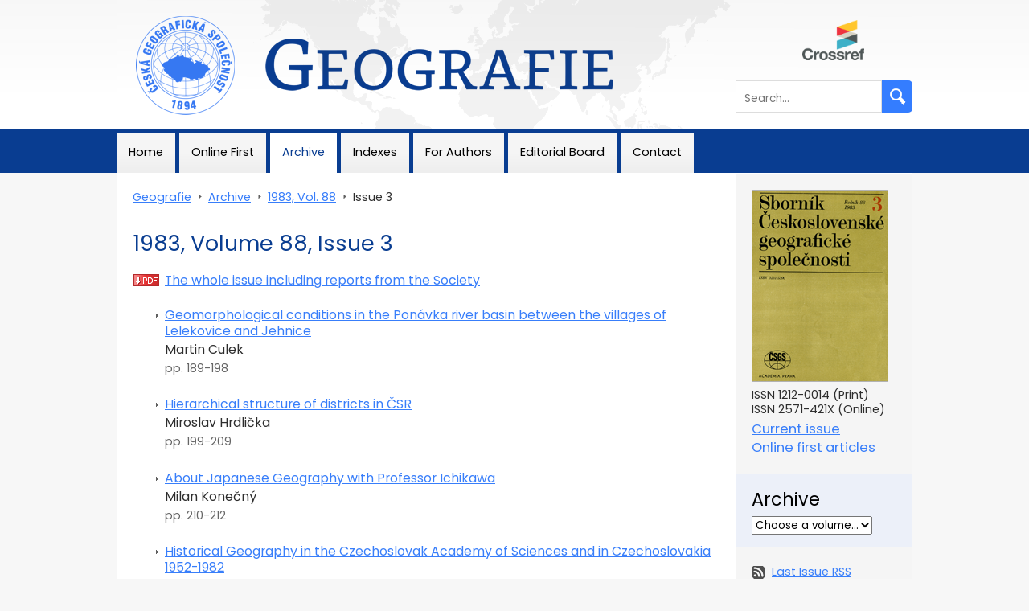

--- FILE ---
content_type: text/html; charset=utf-8
request_url: https://geografie.cz/88/3/
body_size: 2986
content:
<!DOCTYPE html PUBLIC "-//W3C//DTD XHTML 1.0 Strict//EN"
"http://www.w3.org/TR/xhtml1/DTD/xhtml1-strict.dtd">

<html xmlns="http://www.w3.org/1999/xhtml" xml:lang="en">

<head>
	<meta http-equiv="content-type" content="text/html; charset=utf-8" />
	<meta http-equiv="content-language" content="en" />

    <meta name="author" content="design: Alena Salamonova, http://www.freyadesign.cz/" />
	<meta name="copyright" content="The Czech Geographical Society 2026" />
	<meta name="description" content="" />
	<meta name="keywords" content="geografie, journal, scientific, prague, charles university" />
    
    <link href="https://fonts.googleapis.com/css?family=Poppins:400,400i,700,700i&display=swap&subset=latin-ext" rel="stylesheet">



	<meta content="IE=8" http-equiv="X-UA-Compatible" /> <!-- IE zobrazuji stejne jako IE8 -->

	<title>Vol. 88, Issue 3 | Geografie</title>

    <link rel="stylesheet" href="/static/CACHE/css/output.d2280ad697b4.css" type="text/css" media="screen">
	<link rel="stylesheet" type="text/css" href="/static/styles/print.css" media="print" />
	<link rel="icon" type="image/png" href="/favicon.ico" />
    
</head>


<body>
<div id="page" class="">

	
    <div id="header">

		<h1 id="logo"><a href="/">Geografie<br /><span>&nbsp;</span></a></h1>

		<a id="crossref" href="https://www.crossref.org/"><img id="crossref-logo-img" src="https://assets.crossref.org/logo/crossref-logo-100.png" alt="Crossref logo"></a>

        <div id="searchbox">
            <form method="get" action="/search_results/">
                <input type="hidden" name="s_title" value="true" />
                <input type="hidden" name="s_abstract" value="true" />
                <input type="hidden" name="s_keywords" value="true" />
                <input type="hidden" name="s_author" value="true" />
                <input id="searchphrase" name="q" type="text" value="" placeholder="Search..." />
                <input id="searchsubmit" type="image" value="Search" Title="Search" src="/static/images/search.png" />
            </form>
		</div>
    </div>
    

    
	<ul id="nav">
      
      <li><a href="/">Home</a></li>
      <li><a href="/online_first/">Online First</a></li>
      <li><a class="current" href="/archive/">Archive</a></li>
      <li><a href="/indexes/">Indexes</a></li>
      <li><a href="/for-authors.html">For Authors</a></li>
      <li><a href="/editorial-board.html">Editorial Board</a></li>
      <li><a href="/contact.html">Contact</a></li>
	</ul>
    

	
    <div id="content">

		<div id="breadcrumbs">
            
                <a href="/">Geografie</a>
                <span class="breadcrumbs-arrow">&gt;<span>&nbsp;</span></span>
                
     
                 <a href="/archive/">Archive</a> <span class="breadcrumbs-arrow">&gt;<span>&nbsp;</span></span>
    <a href="/88/">1983, Vol. 88</a> <span class="breadcrumbs-arrow">&gt;<span>&nbsp;</span></span>
    Issue 3

            
		</div>

        
    
    <h2>1983, Volume 88, Issue 3</h2>

    
    
        <div class="whole-issue-pdf">
            <a href="/media/pdf/issues/geo_1983_3.pdf">The whole issue including reports from the Society</a>
        </div>
    

    
    
        
        <ul class="issue">
            
                <li>
                
                    <a href="/88/3/0189/">Geomorphological conditions in the Ponávka river basin between the villages of Lelekovice and Jehnice</a>
                    <p>Martin Culek</p>
                    <div class="pp">pp. 189-198</div>
                
                </li>
            
                <li>
                
                    <a href="/88/3/0199/">Hierarchical structure of districts in ČSR</a>
                    <p>Miroslav Hrdlička</p>
                    <div class="pp">pp. 199-209</div>
                
                </li>
            
                <li>
                
                    <a href="/88/3/0210/">About Japanese Geography with Professor Ichikawa</a>
                    <p>Milan Konečný</p>
                    <div class="pp">pp. 210-212</div>
                
                </li>
            
                <li>
                
                    <a href="/88/3/0213/">Historical Geography in the Czechoslovak Academy of Sciences and in Czechoslovakia 1952-1982</a>
                    <p>Leoš Jeleček</p>
                    <div class="pp">pp. 213-222</div>
                
                </li>
            
                <li>
                
                    <a href="/88/3/0223/">Bibliography of Czechoslovak Geography in 1982</a>
                    <p>Miroslav Střída, Věra Vaníčková, Jana Runštuková</p>
                    <div class="pp">pp. 223-243</div>
                
                </li>
            
        </ul>
    



    </div>
    

    
        <div id="col">

            <div id="cover">
                
                    <img src="/media/cover/cover_88_3.png"
                         alt="front cover" />
                
                <p>
                    ISSN&nbsp;1212-0014&nbsp;(Print)
                    ISSN&nbsp;2571-421X&nbsp;(Online)
                </p>
                <p id="cover-current-link"><a href="/current/">Current issue</a></p>
                
    <div id="coming-soon"><a href="/online_first/">Online first articles</a></div>

            </div>

            <form action="#" method="#" id="archive">
                <h2>Archive</h2>
                <select id="archiveselect" onchange="if (this.options[this.selectedIndex].value!='default') location.href=this.options[this.selectedIndex].value;">
                    <option value="default" selected="selected">Choose a volume&hellip;</option>
                    
                        <option value="/130/">2025 - Vol. 130</option>
                    
                        <option value="/129/">2024 - Vol. 129</option>
                    
                        <option value="/128/">2023 - Vol. 128</option>
                    
                        <option value="/127/">2022 - Vol. 127</option>
                    
                        <option value="/126/">2021 - Vol. 126</option>
                    
                        <option value="/125/">2020 - Vol. 125</option>
                    
                        <option value="/124/">2019 - Vol. 124</option>
                    
                        <option value="/123/">2018 - Vol. 123</option>
                    
                        <option value="/122/">2017 - Vol. 122</option>
                    
                        <option value="/121/">2016 - Vol. 121</option>
                    
                        <option value="/120/">2015 - Vol. 120</option>
                    
                        <option value="/119/">2014 - Vol. 119</option>
                    
                        <option value="/118/">2013 - Vol. 118</option>
                    
                        <option value="/117/">2012 - Vol. 117</option>
                    
                        <option value="/116/">2011 - Vol. 116</option>
                    
                        <option value="/115/">2010 - Vol. 115</option>
                    
                        <option value="/114/">2009 - Vol. 114</option>
                    
                        <option value="/113/">2008 - Vol. 113</option>
                    
                        <option value="/112/">2007 - Vol. 112</option>
                    
                        <option value="/111/">2006 - Vol. 111</option>
                    
                        <option value="/110/">2005 - Vol. 110</option>
                    
                        <option value="/109/">2004 - Vol. 109</option>
                    
                        <option value="/108/">2003 - Vol. 108</option>
                    
                        <option value="/107/">2002 - Vol. 107</option>
                    
                        <option value="/106/">2001 - Vol. 106</option>
                    
                        <option value="/105/">2000 - Vol. 105</option>
                    
                        <option value="/104/">1999 - Vol. 104</option>
                    
                        <option value="/103/">1998 - Vol. 103</option>
                    
                        <option value="/102/">1997 - Vol. 102</option>
                    
                        <option value="/101/">1996 - Vol. 101</option>
                    
                        <option value="/100/">1995 - Vol. 100</option>
                    
                        <option value="/99/">1994 - Vol. 99</option>
                    
                        <option value="/98/">1993 - Vol. 98</option>
                    
                        <option value="/97/">1992 - Vol. 97</option>
                    
                        <option value="/96/">1991 - Vol. 96</option>
                    
                        <option value="/95/">1990 - Vol. 95</option>
                    
                        <option value="/94/">1989 - Vol. 94</option>
                    
                        <option value="/93/">1988 - Vol. 93</option>
                    
                        <option value="/92/">1987 - Vol. 92</option>
                    
                        <option value="/91/">1986 - Vol. 91</option>
                    
                        <option value="/90/">1985 - Vol. 90</option>
                    
                        <option value="/89/">1984 - Vol. 89</option>
                    
                        <option value="/88/">1983 - Vol. 88</option>
                    
                        <option value="/87/">1982 - Vol. 87</option>
                    
                        <option value="/86/">1981 - Vol. 86</option>
                    
                        <option value="/85/">1980 - Vol. 85</option>
                    
                        <option value="/84/">1979 - Vol. 84</option>
                    
                        <option value="/83/">1978 - Vol. 83</option>
                    
                        <option value="/82/">1977 - Vol. 82</option>
                    
                        <option value="/81/">1976 - Vol. 81</option>
                    
                        <option value="/80/">1975 - Vol. 80</option>
                    
                        <option value="/79/">1974 - Vol. 79</option>
                    
                        <option value="/78/">1973 - Vol. 78</option>
                    
                        <option value="/77/">1972 - Vol. 77</option>
                    
                        <option value="/76/">1971 - Vol. 76</option>
                    
                        <option value="/75/">1970 - Vol. 75</option>
                    
                        <option value="/74/">1969 - Vol. 74</option>
                    
                        <option value="/73/">1968 - Vol. 73</option>
                    
                        <option value="/72/">1967 - Vol. 72</option>
                    
                        <option value="/71/">1966 - Vol. 71</option>
                    
                        <option value="/70/">1965 - Vol. 70</option>
                    
                        <option value="/69/">1964 - Vol. 69</option>
                    
                        <option value="/68/">1963 - Vol. 68</option>
                    
                        <option value="/67/">1962 - Vol. 67</option>
                    
                        <option value="/66/">1961 - Vol. 66</option>
                    
                        <option value="/65/">1960 - Vol. 65</option>
                    
                </select>

            </form>

            <div id="rss">
                <a href="/rss_lastest_issue.xml">Last Issue RSS</a>
            </div>

            



        </div>
    

	<div class="cleaner">&nbsp;</div>

</div>


<div id="footer">
    <a rel="license" href="http://creativecommons.org/licenses/by/4.0/"><img alt="Creative Commons License" style="border-width:0" src="https://i.creativecommons.org/l/by/4.0/88x31.png" /></a>
    <br />This work is licensed under:<br /><a rel="license" href="http://creativecommons.org/licenses/by/4.0/">Creative Commons Attribution 4.0 International License</a>

</div>

</body>

</html>